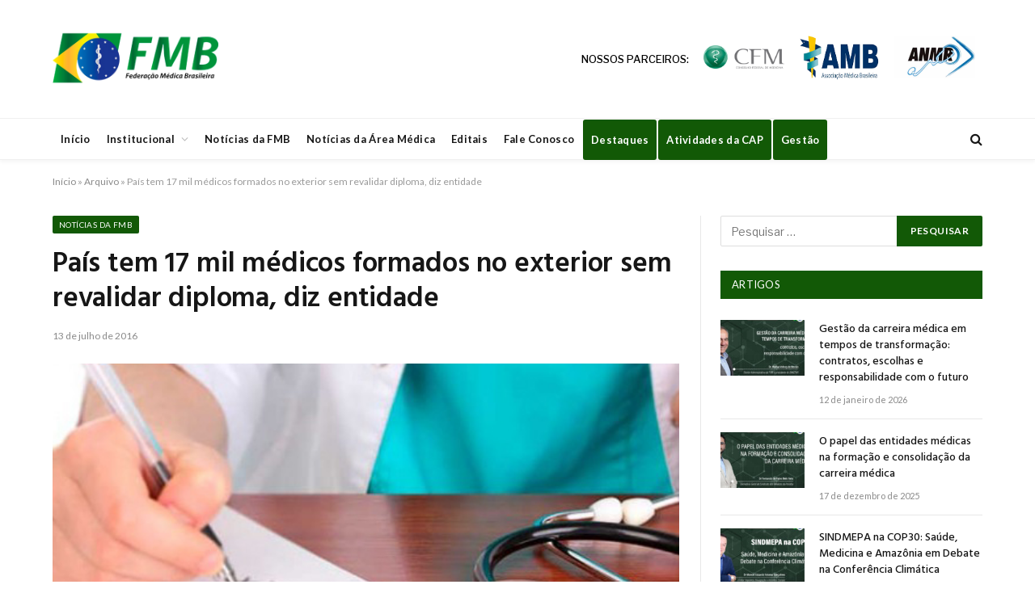

--- FILE ---
content_type: text/html; charset=UTF-8
request_url: https://portalfmb.org.br/2016/07/pais-tem-17-mil-medicos-formados-no-exterior-sem-revalidar-diploma-diz-entidade/
body_size: 78457
content:

<!DOCTYPE html>
<html lang="pt-BR" class="s-light site-s-light">

<head>

	<meta charset="UTF-8" />
	<meta name="viewport" content="width=device-width, initial-scale=1" />
	<meta name='robots' content='index, follow, max-image-preview:large, max-snippet:-1, max-video-preview:-1' />

	<!-- This site is optimized with the Yoast SEO plugin v26.7 - https://yoast.com/wordpress/plugins/seo/ -->
	<title>País tem 17 mil médicos formados no exterior sem revalidar diploma, diz entidade - Portal FMB</title><link rel="preload" as="image" imagesrcset="https://portalfmb.org.br/wp-content/uploads/2016/07/medico-revalida.jpg" imagesizes="(max-width: 755px) 100vw, 755px" /><link rel="preload" as="font" href="https://portalfmb.org.br/wp-content/themes/smart-mag/css/icons/fonts/ts-icons.woff2?v3.2" type="font/woff2" crossorigin="anonymous" />
	<link rel="canonical" href="https://portalfmb.org.br/2016/07/pais-tem-17-mil-medicos-formados-no-exterior-sem-revalidar-diploma-diz-entidade/" />
	<meta property="og:locale" content="pt_BR" />
	<meta property="og:type" content="article" />
	<meta property="og:title" content="País tem 17 mil médicos formados no exterior sem revalidar diploma, diz entidade - Portal FMB" />
	<meta property="og:description" content="O Brasil tem aproximadamente 17 mil médicos brasileiros formados no exterior que não podem exercer a medicina por não terem os diplomas reconhecidos, de acordo com estimativa da Sociedade Brasileira de Direito Médico e Bioética (Anadem). O número foi divulgado na terça-feira, 12 de julho, em audiência pública sobre a atual demanda por Revalidação de Diplomas" />
	<meta property="og:url" content="https://portalfmb.org.br/2016/07/pais-tem-17-mil-medicos-formados-no-exterior-sem-revalidar-diploma-diz-entidade/" />
	<meta property="og:site_name" content="Portal FMB" />
	<meta property="article:published_time" content="2016-07-13T18:00:13+00:00" />
	<meta property="og:image" content="https://portalfmb.org.br/wp-content/uploads/2016/07/medico-revalida.jpg" />
	<meta property="og:image:width" content="538" />
	<meta property="og:image:height" content="330" />
	<meta property="og:image:type" content="image/jpeg" />
	<meta name="author" content="imprensa" />
	<meta name="twitter:card" content="summary_large_image" />
	<meta name="twitter:label1" content="Escrito por" />
	<meta name="twitter:data1" content="imprensa" />
	<meta name="twitter:label2" content="Est. tempo de leitura" />
	<meta name="twitter:data2" content="3 minutos" />
	<script type="application/ld+json" class="yoast-schema-graph">{"@context":"https://schema.org","@graph":[{"@type":"Article","@id":"https://portalfmb.org.br/2016/07/pais-tem-17-mil-medicos-formados-no-exterior-sem-revalidar-diploma-diz-entidade/#article","isPartOf":{"@id":"https://portalfmb.org.br/2016/07/pais-tem-17-mil-medicos-formados-no-exterior-sem-revalidar-diploma-diz-entidade/"},"author":{"name":"imprensa","@id":"https://portalfmb.org.br/#/schema/person/c468ac3c1ca8f7a719d0375a372d44d2"},"headline":"País tem 17 mil médicos formados no exterior sem revalidar diploma, diz entidade","datePublished":"2016-07-13T18:00:13+00:00","mainEntityOfPage":{"@id":"https://portalfmb.org.br/2016/07/pais-tem-17-mil-medicos-formados-no-exterior-sem-revalidar-diploma-diz-entidade/"},"wordCount":516,"commentCount":0,"publisher":{"@id":"https://portalfmb.org.br/#organization"},"image":{"@id":"https://portalfmb.org.br/2016/07/pais-tem-17-mil-medicos-formados-no-exterior-sem-revalidar-diploma-diz-entidade/#primaryimage"},"thumbnailUrl":"https://portalfmb.org.br/wp-content/uploads/2016/07/medico-revalida.jpg","keywords":["revalida"],"articleSection":["Notícias da FMB"],"inLanguage":"pt-BR","potentialAction":[{"@type":"CommentAction","name":"Comment","target":["https://portalfmb.org.br/2016/07/pais-tem-17-mil-medicos-formados-no-exterior-sem-revalidar-diploma-diz-entidade/#respond"]}]},{"@type":"WebPage","@id":"https://portalfmb.org.br/2016/07/pais-tem-17-mil-medicos-formados-no-exterior-sem-revalidar-diploma-diz-entidade/","url":"https://portalfmb.org.br/2016/07/pais-tem-17-mil-medicos-formados-no-exterior-sem-revalidar-diploma-diz-entidade/","name":"País tem 17 mil médicos formados no exterior sem revalidar diploma, diz entidade - Portal FMB","isPartOf":{"@id":"https://portalfmb.org.br/#website"},"primaryImageOfPage":{"@id":"https://portalfmb.org.br/2016/07/pais-tem-17-mil-medicos-formados-no-exterior-sem-revalidar-diploma-diz-entidade/#primaryimage"},"image":{"@id":"https://portalfmb.org.br/2016/07/pais-tem-17-mil-medicos-formados-no-exterior-sem-revalidar-diploma-diz-entidade/#primaryimage"},"thumbnailUrl":"https://portalfmb.org.br/wp-content/uploads/2016/07/medico-revalida.jpg","datePublished":"2016-07-13T18:00:13+00:00","breadcrumb":{"@id":"https://portalfmb.org.br/2016/07/pais-tem-17-mil-medicos-formados-no-exterior-sem-revalidar-diploma-diz-entidade/#breadcrumb"},"inLanguage":"pt-BR","potentialAction":[{"@type":"ReadAction","target":["https://portalfmb.org.br/2016/07/pais-tem-17-mil-medicos-formados-no-exterior-sem-revalidar-diploma-diz-entidade/"]}]},{"@type":"ImageObject","inLanguage":"pt-BR","@id":"https://portalfmb.org.br/2016/07/pais-tem-17-mil-medicos-formados-no-exterior-sem-revalidar-diploma-diz-entidade/#primaryimage","url":"https://portalfmb.org.br/wp-content/uploads/2016/07/medico-revalida.jpg","contentUrl":"https://portalfmb.org.br/wp-content/uploads/2016/07/medico-revalida.jpg","width":538,"height":330},{"@type":"BreadcrumbList","@id":"https://portalfmb.org.br/2016/07/pais-tem-17-mil-medicos-formados-no-exterior-sem-revalidar-diploma-diz-entidade/#breadcrumb","itemListElement":[{"@type":"ListItem","position":1,"name":"Início","item":"https://portalfmb.org.br/"},{"@type":"ListItem","position":2,"name":"Arquivo","item":"https://portalfmb.org.br/arquivo/"},{"@type":"ListItem","position":3,"name":"País tem 17 mil médicos formados no exterior sem revalidar diploma, diz entidade"}]},{"@type":"WebSite","@id":"https://portalfmb.org.br/#website","url":"https://portalfmb.org.br/","name":"Portal FMB","description":"Federação Médica Brasileira","publisher":{"@id":"https://portalfmb.org.br/#organization"},"potentialAction":[{"@type":"SearchAction","target":{"@type":"EntryPoint","urlTemplate":"https://portalfmb.org.br/?s={search_term_string}"},"query-input":{"@type":"PropertyValueSpecification","valueRequired":true,"valueName":"search_term_string"}}],"inLanguage":"pt-BR"},{"@type":"Organization","@id":"https://portalfmb.org.br/#organization","name":"Federação Médica Brasileira","url":"https://portalfmb.org.br/","logo":{"@type":"ImageObject","inLanguage":"pt-BR","@id":"https://portalfmb.org.br/#/schema/logo/image/","url":"https://portalfmb.org.br/wp-content/uploads/2018/10/logo-fmb.png","contentUrl":"https://portalfmb.org.br/wp-content/uploads/2018/10/logo-fmb.png","width":880,"height":470,"caption":"Federação Médica Brasileira"},"image":{"@id":"https://portalfmb.org.br/#/schema/logo/image/"}},{"@type":"Person","@id":"https://portalfmb.org.br/#/schema/person/c468ac3c1ca8f7a719d0375a372d44d2","name":"imprensa","image":{"@type":"ImageObject","inLanguage":"pt-BR","@id":"https://portalfmb.org.br/#/schema/person/image/","url":"https://secure.gravatar.com/avatar/1326d9a1af5d43348f814182bb5794944f771996aa95025bc7a11b43ea7f6676?s=96&d=mm&r=g","contentUrl":"https://secure.gravatar.com/avatar/1326d9a1af5d43348f814182bb5794944f771996aa95025bc7a11b43ea7f6676?s=96&d=mm&r=g","caption":"imprensa"},"url":"https://portalfmb.org.br/author/imprensa/"}]}</script>
	<!-- / Yoast SEO plugin. -->


<link rel='dns-prefetch' href='//widgetlogic.org' />
<link rel='dns-prefetch' href='//stats.wp.com' />
<link rel='dns-prefetch' href='//fonts.googleapis.com' />
<link rel="alternate" type="application/rss+xml" title="Feed para Portal FMB &raquo;" href="https://portalfmb.org.br/feed/" />
<link rel="alternate" type="application/rss+xml" title="Feed de comentários para Portal FMB &raquo;" href="https://portalfmb.org.br/comments/feed/" />
<script type="text/javascript" id="wpp-js" src="https://portalfmb.org.br/wp-content/plugins/wordpress-popular-posts/assets/js/wpp.min.js?ver=7.3.6" data-sampling="0" data-sampling-rate="100" data-api-url="https://portalfmb.org.br/wp-json/wordpress-popular-posts" data-post-id="5856" data-token="0a3a89196c" data-lang="0" data-debug="0"></script>
<link rel="alternate" type="application/rss+xml" title="Feed de comentários para Portal FMB &raquo; País tem 17 mil médicos formados no exterior sem revalidar diploma, diz entidade" href="https://portalfmb.org.br/2016/07/pais-tem-17-mil-medicos-formados-no-exterior-sem-revalidar-diploma-diz-entidade/feed/" />
<link rel="alternate" title="oEmbed (JSON)" type="application/json+oembed" href="https://portalfmb.org.br/wp-json/oembed/1.0/embed?url=https%3A%2F%2Fportalfmb.org.br%2F2016%2F07%2Fpais-tem-17-mil-medicos-formados-no-exterior-sem-revalidar-diploma-diz-entidade%2F" />
<link rel="alternate" title="oEmbed (XML)" type="text/xml+oembed" href="https://portalfmb.org.br/wp-json/oembed/1.0/embed?url=https%3A%2F%2Fportalfmb.org.br%2F2016%2F07%2Fpais-tem-17-mil-medicos-formados-no-exterior-sem-revalidar-diploma-diz-entidade%2F&#038;format=xml" />
<style id='wp-img-auto-sizes-contain-inline-css' type='text/css'>
img:is([sizes=auto i],[sizes^="auto," i]){contain-intrinsic-size:3000px 1500px}
/*# sourceURL=wp-img-auto-sizes-contain-inline-css */
</style>
<style id='wp-emoji-styles-inline-css' type='text/css'>

	img.wp-smiley, img.emoji {
		display: inline !important;
		border: none !important;
		box-shadow: none !important;
		height: 1em !important;
		width: 1em !important;
		margin: 0 0.07em !important;
		vertical-align: -0.1em !important;
		background: none !important;
		padding: 0 !important;
	}
/*# sourceURL=wp-emoji-styles-inline-css */
</style>
<link rel='stylesheet' id='wp-block-library-css' href='https://portalfmb.org.br/wp-includes/css/dist/block-library/style.min.css?ver=17df29e2e26dce3abf38f1609d12e31c' type='text/css' media='all' />
<style id='classic-theme-styles-inline-css' type='text/css'>
/*! This file is auto-generated */
.wp-block-button__link{color:#fff;background-color:#32373c;border-radius:9999px;box-shadow:none;text-decoration:none;padding:calc(.667em + 2px) calc(1.333em + 2px);font-size:1.125em}.wp-block-file__button{background:#32373c;color:#fff;text-decoration:none}
/*# sourceURL=/wp-includes/css/classic-themes.min.css */
</style>
<style id='pdfemb-pdf-embedder-viewer-style-inline-css' type='text/css'>
.wp-block-pdfemb-pdf-embedder-viewer{max-width:none}

/*# sourceURL=https://portalfmb.org.br/wp-content/plugins/pdf-embedder/block/build/style-index.css */
</style>
<link rel='stylesheet' id='mediaelement-css' href='https://portalfmb.org.br/wp-includes/js/mediaelement/mediaelementplayer-legacy.min.css?ver=4.2.17' type='text/css' media='all' />
<link rel='stylesheet' id='wp-mediaelement-css' href='https://portalfmb.org.br/wp-includes/js/mediaelement/wp-mediaelement.min.css?ver=17df29e2e26dce3abf38f1609d12e31c' type='text/css' media='all' />
<style id='jetpack-sharing-buttons-style-inline-css' type='text/css'>
.jetpack-sharing-buttons__services-list{display:flex;flex-direction:row;flex-wrap:wrap;gap:0;list-style-type:none;margin:5px;padding:0}.jetpack-sharing-buttons__services-list.has-small-icon-size{font-size:12px}.jetpack-sharing-buttons__services-list.has-normal-icon-size{font-size:16px}.jetpack-sharing-buttons__services-list.has-large-icon-size{font-size:24px}.jetpack-sharing-buttons__services-list.has-huge-icon-size{font-size:36px}@media print{.jetpack-sharing-buttons__services-list{display:none!important}}.editor-styles-wrapper .wp-block-jetpack-sharing-buttons{gap:0;padding-inline-start:0}ul.jetpack-sharing-buttons__services-list.has-background{padding:1.25em 2.375em}
/*# sourceURL=https://portalfmb.org.br/wp-content/plugins/jetpack/_inc/blocks/sharing-buttons/view.css */
</style>
<link rel='stylesheet' id='block-widget-css' href='https://portalfmb.org.br/wp-content/plugins/widget-logic/block_widget/css/widget.css?ver=1768243244' type='text/css' media='all' />
<style id='global-styles-inline-css' type='text/css'>
:root{--wp--preset--aspect-ratio--square: 1;--wp--preset--aspect-ratio--4-3: 4/3;--wp--preset--aspect-ratio--3-4: 3/4;--wp--preset--aspect-ratio--3-2: 3/2;--wp--preset--aspect-ratio--2-3: 2/3;--wp--preset--aspect-ratio--16-9: 16/9;--wp--preset--aspect-ratio--9-16: 9/16;--wp--preset--color--black: #000000;--wp--preset--color--cyan-bluish-gray: #abb8c3;--wp--preset--color--white: #ffffff;--wp--preset--color--pale-pink: #f78da7;--wp--preset--color--vivid-red: #cf2e2e;--wp--preset--color--luminous-vivid-orange: #ff6900;--wp--preset--color--luminous-vivid-amber: #fcb900;--wp--preset--color--light-green-cyan: #7bdcb5;--wp--preset--color--vivid-green-cyan: #00d084;--wp--preset--color--pale-cyan-blue: #8ed1fc;--wp--preset--color--vivid-cyan-blue: #0693e3;--wp--preset--color--vivid-purple: #9b51e0;--wp--preset--gradient--vivid-cyan-blue-to-vivid-purple: linear-gradient(135deg,rgb(6,147,227) 0%,rgb(155,81,224) 100%);--wp--preset--gradient--light-green-cyan-to-vivid-green-cyan: linear-gradient(135deg,rgb(122,220,180) 0%,rgb(0,208,130) 100%);--wp--preset--gradient--luminous-vivid-amber-to-luminous-vivid-orange: linear-gradient(135deg,rgb(252,185,0) 0%,rgb(255,105,0) 100%);--wp--preset--gradient--luminous-vivid-orange-to-vivid-red: linear-gradient(135deg,rgb(255,105,0) 0%,rgb(207,46,46) 100%);--wp--preset--gradient--very-light-gray-to-cyan-bluish-gray: linear-gradient(135deg,rgb(238,238,238) 0%,rgb(169,184,195) 100%);--wp--preset--gradient--cool-to-warm-spectrum: linear-gradient(135deg,rgb(74,234,220) 0%,rgb(151,120,209) 20%,rgb(207,42,186) 40%,rgb(238,44,130) 60%,rgb(251,105,98) 80%,rgb(254,248,76) 100%);--wp--preset--gradient--blush-light-purple: linear-gradient(135deg,rgb(255,206,236) 0%,rgb(152,150,240) 100%);--wp--preset--gradient--blush-bordeaux: linear-gradient(135deg,rgb(254,205,165) 0%,rgb(254,45,45) 50%,rgb(107,0,62) 100%);--wp--preset--gradient--luminous-dusk: linear-gradient(135deg,rgb(255,203,112) 0%,rgb(199,81,192) 50%,rgb(65,88,208) 100%);--wp--preset--gradient--pale-ocean: linear-gradient(135deg,rgb(255,245,203) 0%,rgb(182,227,212) 50%,rgb(51,167,181) 100%);--wp--preset--gradient--electric-grass: linear-gradient(135deg,rgb(202,248,128) 0%,rgb(113,206,126) 100%);--wp--preset--gradient--midnight: linear-gradient(135deg,rgb(2,3,129) 0%,rgb(40,116,252) 100%);--wp--preset--font-size--small: 13px;--wp--preset--font-size--medium: 20px;--wp--preset--font-size--large: 36px;--wp--preset--font-size--x-large: 42px;--wp--preset--spacing--20: 0.44rem;--wp--preset--spacing--30: 0.67rem;--wp--preset--spacing--40: 1rem;--wp--preset--spacing--50: 1.5rem;--wp--preset--spacing--60: 2.25rem;--wp--preset--spacing--70: 3.38rem;--wp--preset--spacing--80: 5.06rem;--wp--preset--shadow--natural: 6px 6px 9px rgba(0, 0, 0, 0.2);--wp--preset--shadow--deep: 12px 12px 50px rgba(0, 0, 0, 0.4);--wp--preset--shadow--sharp: 6px 6px 0px rgba(0, 0, 0, 0.2);--wp--preset--shadow--outlined: 6px 6px 0px -3px rgb(255, 255, 255), 6px 6px rgb(0, 0, 0);--wp--preset--shadow--crisp: 6px 6px 0px rgb(0, 0, 0);}:where(.is-layout-flex){gap: 0.5em;}:where(.is-layout-grid){gap: 0.5em;}body .is-layout-flex{display: flex;}.is-layout-flex{flex-wrap: wrap;align-items: center;}.is-layout-flex > :is(*, div){margin: 0;}body .is-layout-grid{display: grid;}.is-layout-grid > :is(*, div){margin: 0;}:where(.wp-block-columns.is-layout-flex){gap: 2em;}:where(.wp-block-columns.is-layout-grid){gap: 2em;}:where(.wp-block-post-template.is-layout-flex){gap: 1.25em;}:where(.wp-block-post-template.is-layout-grid){gap: 1.25em;}.has-black-color{color: var(--wp--preset--color--black) !important;}.has-cyan-bluish-gray-color{color: var(--wp--preset--color--cyan-bluish-gray) !important;}.has-white-color{color: var(--wp--preset--color--white) !important;}.has-pale-pink-color{color: var(--wp--preset--color--pale-pink) !important;}.has-vivid-red-color{color: var(--wp--preset--color--vivid-red) !important;}.has-luminous-vivid-orange-color{color: var(--wp--preset--color--luminous-vivid-orange) !important;}.has-luminous-vivid-amber-color{color: var(--wp--preset--color--luminous-vivid-amber) !important;}.has-light-green-cyan-color{color: var(--wp--preset--color--light-green-cyan) !important;}.has-vivid-green-cyan-color{color: var(--wp--preset--color--vivid-green-cyan) !important;}.has-pale-cyan-blue-color{color: var(--wp--preset--color--pale-cyan-blue) !important;}.has-vivid-cyan-blue-color{color: var(--wp--preset--color--vivid-cyan-blue) !important;}.has-vivid-purple-color{color: var(--wp--preset--color--vivid-purple) !important;}.has-black-background-color{background-color: var(--wp--preset--color--black) !important;}.has-cyan-bluish-gray-background-color{background-color: var(--wp--preset--color--cyan-bluish-gray) !important;}.has-white-background-color{background-color: var(--wp--preset--color--white) !important;}.has-pale-pink-background-color{background-color: var(--wp--preset--color--pale-pink) !important;}.has-vivid-red-background-color{background-color: var(--wp--preset--color--vivid-red) !important;}.has-luminous-vivid-orange-background-color{background-color: var(--wp--preset--color--luminous-vivid-orange) !important;}.has-luminous-vivid-amber-background-color{background-color: var(--wp--preset--color--luminous-vivid-amber) !important;}.has-light-green-cyan-background-color{background-color: var(--wp--preset--color--light-green-cyan) !important;}.has-vivid-green-cyan-background-color{background-color: var(--wp--preset--color--vivid-green-cyan) !important;}.has-pale-cyan-blue-background-color{background-color: var(--wp--preset--color--pale-cyan-blue) !important;}.has-vivid-cyan-blue-background-color{background-color: var(--wp--preset--color--vivid-cyan-blue) !important;}.has-vivid-purple-background-color{background-color: var(--wp--preset--color--vivid-purple) !important;}.has-black-border-color{border-color: var(--wp--preset--color--black) !important;}.has-cyan-bluish-gray-border-color{border-color: var(--wp--preset--color--cyan-bluish-gray) !important;}.has-white-border-color{border-color: var(--wp--preset--color--white) !important;}.has-pale-pink-border-color{border-color: var(--wp--preset--color--pale-pink) !important;}.has-vivid-red-border-color{border-color: var(--wp--preset--color--vivid-red) !important;}.has-luminous-vivid-orange-border-color{border-color: var(--wp--preset--color--luminous-vivid-orange) !important;}.has-luminous-vivid-amber-border-color{border-color: var(--wp--preset--color--luminous-vivid-amber) !important;}.has-light-green-cyan-border-color{border-color: var(--wp--preset--color--light-green-cyan) !important;}.has-vivid-green-cyan-border-color{border-color: var(--wp--preset--color--vivid-green-cyan) !important;}.has-pale-cyan-blue-border-color{border-color: var(--wp--preset--color--pale-cyan-blue) !important;}.has-vivid-cyan-blue-border-color{border-color: var(--wp--preset--color--vivid-cyan-blue) !important;}.has-vivid-purple-border-color{border-color: var(--wp--preset--color--vivid-purple) !important;}.has-vivid-cyan-blue-to-vivid-purple-gradient-background{background: var(--wp--preset--gradient--vivid-cyan-blue-to-vivid-purple) !important;}.has-light-green-cyan-to-vivid-green-cyan-gradient-background{background: var(--wp--preset--gradient--light-green-cyan-to-vivid-green-cyan) !important;}.has-luminous-vivid-amber-to-luminous-vivid-orange-gradient-background{background: var(--wp--preset--gradient--luminous-vivid-amber-to-luminous-vivid-orange) !important;}.has-luminous-vivid-orange-to-vivid-red-gradient-background{background: var(--wp--preset--gradient--luminous-vivid-orange-to-vivid-red) !important;}.has-very-light-gray-to-cyan-bluish-gray-gradient-background{background: var(--wp--preset--gradient--very-light-gray-to-cyan-bluish-gray) !important;}.has-cool-to-warm-spectrum-gradient-background{background: var(--wp--preset--gradient--cool-to-warm-spectrum) !important;}.has-blush-light-purple-gradient-background{background: var(--wp--preset--gradient--blush-light-purple) !important;}.has-blush-bordeaux-gradient-background{background: var(--wp--preset--gradient--blush-bordeaux) !important;}.has-luminous-dusk-gradient-background{background: var(--wp--preset--gradient--luminous-dusk) !important;}.has-pale-ocean-gradient-background{background: var(--wp--preset--gradient--pale-ocean) !important;}.has-electric-grass-gradient-background{background: var(--wp--preset--gradient--electric-grass) !important;}.has-midnight-gradient-background{background: var(--wp--preset--gradient--midnight) !important;}.has-small-font-size{font-size: var(--wp--preset--font-size--small) !important;}.has-medium-font-size{font-size: var(--wp--preset--font-size--medium) !important;}.has-large-font-size{font-size: var(--wp--preset--font-size--large) !important;}.has-x-large-font-size{font-size: var(--wp--preset--font-size--x-large) !important;}
:where(.wp-block-post-template.is-layout-flex){gap: 1.25em;}:where(.wp-block-post-template.is-layout-grid){gap: 1.25em;}
:where(.wp-block-term-template.is-layout-flex){gap: 1.25em;}:where(.wp-block-term-template.is-layout-grid){gap: 1.25em;}
:where(.wp-block-columns.is-layout-flex){gap: 2em;}:where(.wp-block-columns.is-layout-grid){gap: 2em;}
:root :where(.wp-block-pullquote){font-size: 1.5em;line-height: 1.6;}
/*# sourceURL=global-styles-inline-css */
</style>
<link rel='stylesheet' id='contact-form-7-css' href='https://portalfmb.org.br/wp-content/plugins/contact-form-7/includes/css/styles.css?ver=6.1.4' type='text/css' media='all' />
<link rel='stylesheet' id='wordpress-popular-posts-css-css' href='https://portalfmb.org.br/wp-content/plugins/wordpress-popular-posts/assets/css/wpp.css?ver=7.3.6' type='text/css' media='all' />
<link rel='stylesheet' id='smartmag-core-css' href='https://portalfmb.org.br/wp-content/themes/smart-mag/style.css?ver=10.3.0' type='text/css' media='all' />
<link rel='stylesheet' id='smartmag-fonts-css' href='https://fonts.googleapis.com/css?family=Libre+Franklin%3A400%2C400i%2C500%2C600%7CLato%3A400%2C700%2C900%7CHind%3A400%2C500%2C600&#038;display=swap' type='text/css' media='all' />
<link rel='stylesheet' id='smartmag-magnific-popup-css' href='https://portalfmb.org.br/wp-content/themes/smart-mag/css/lightbox.css?ver=10.3.0' type='text/css' media='all' />
<link rel='stylesheet' id='font-awesome4-css' href='https://portalfmb.org.br/wp-content/themes/smart-mag/css/fontawesome/css/font-awesome.min.css?ver=10.3.0' type='text/css' media='all' />
<link rel='stylesheet' id='smartmag-icons-css' href='https://portalfmb.org.br/wp-content/themes/smart-mag/css/icons/icons.css?ver=10.3.0' type='text/css' media='all' />
<link rel='stylesheet' id='smartmag-skin-css' href='https://portalfmb.org.br/wp-content/themes/smart-mag/css/skin-trendy.css?ver=10.3.0' type='text/css' media='all' />
<style id='smartmag-skin-inline-css' type='text/css'>
:root { --c-main: #125906;
--c-main-rgb: 18,89,6;
--main-width: 1150px; }
.smart-head-main { --c-shadow: rgba(10,10,10,0.04); }
.smart-head-main .smart-head-top { --head-h: 38px; }
.smart-head-main .smart-head-mid { --head-h: 146px; }
.s-dark .smart-head-main .smart-head-mid,
.smart-head-main .s-dark.smart-head-mid { background-color: #181818; }
.smart-head-main .smart-head-bot { --head-h: 52px; }
.navigation-main .menu > li > a { letter-spacing: 0.02em; }
.navigation-main { --nav-items-space: 16px; }
.smart-head-mobile .smart-head-mid { border-top-width: 3px; }
.mobile-menu { font-size: 15px; }
.smart-head-main .offcanvas-toggle { transform: scale(0.65); }
.main-footer .upper-footer { background-color: #125906; }
.s-dark .upper-footer { background-color: #125906; }
.main-footer .upper-footer { color: #f3f3f3; --c-links: #ffffff; }
.main-footer .lower-footer { background-color: #125906; }
.lower-footer { color: #ffffff; }
.main-footer .lower-footer { --c-links: #ffffff; --c-foot-menu: #ffffff; }
.block-head-a1 { background-color: #125906; background-color: #125906; }
.block-head-a2 { background-color: #125906; background-color: #125906; }
.s-dark .block-head-d { --c-border: #125906; }
.block-head-d { background-color: #125906; background-color: #125906; }
.block-head-e1 { background-color: #125906; background-color: #125906; }
.block-head-e2 { background-color: #125906; background-color: #125906; }
.block-head-e3 { background-color: #125906; background-color: #125906; }
.block-head-f { background-color: #125906; background-color: #125906; }
.block-head-g { background-color: #125906; background-color: #125906; }
.loop-grid .ratio-is-custom { padding-bottom: calc(100% / 1.68); }
.loop-list .ratio-is-custom { padding-bottom: calc(100% / 1.575); }
.list-post { --list-p-media-width: 44%; --list-p-media-max-width: 85%; }
.list-post .media:not(i) { --list-p-media-max-width: 44%; }
.loop-small .media:not(i) { max-width: 104px; }
.single .featured .ratio-is-custom { padding-bottom: calc(100% / 2); }


/*# sourceURL=smartmag-skin-inline-css */
</style>
<script type="text/javascript" id="smartmag-lazy-inline-js-after">
/* <![CDATA[ */
/**
 * @copyright ThemeSphere
 * @preserve
 */
var BunyadLazy={};BunyadLazy.load=function(){function a(e,n){var t={};e.dataset.bgset&&e.dataset.sizes?(t.sizes=e.dataset.sizes,t.srcset=e.dataset.bgset):t.src=e.dataset.bgsrc,function(t){var a=t.dataset.ratio;if(0<a){const e=t.parentElement;if(e.classList.contains("media-ratio")){const n=e.style;n.getPropertyValue("--a-ratio")||(n.paddingBottom=100/a+"%")}}}(e);var a,o=document.createElement("img");for(a in o.onload=function(){var t="url('"+(o.currentSrc||o.src)+"')",a=e.style;a.backgroundImage!==t&&requestAnimationFrame(()=>{a.backgroundImage=t,n&&n()}),o.onload=null,o.onerror=null,o=null},o.onerror=o.onload,t)o.setAttribute(a,t[a]);o&&o.complete&&0<o.naturalWidth&&o.onload&&o.onload()}function e(t){t.dataset.loaded||a(t,()=>{document.dispatchEvent(new Event("lazyloaded")),t.dataset.loaded=1})}function n(t){"complete"===document.readyState?t():window.addEventListener("load",t)}return{initEarly:function(){var t,a=()=>{document.querySelectorAll(".img.bg-cover:not(.lazyload)").forEach(e)};"complete"!==document.readyState?(t=setInterval(a,150),n(()=>{a(),clearInterval(t)})):a()},callOnLoad:n,initBgImages:function(t){t&&n(()=>{document.querySelectorAll(".img.bg-cover").forEach(e)})},bgLoad:a}}(),BunyadLazy.load.initEarly();
//# sourceURL=smartmag-lazy-inline-js-after
/* ]]> */
</script>
<script type="text/javascript" src="https://portalfmb.org.br/wp-content/plugins/sphere-post-views/assets/js/post-views.js?ver=1.0.1" id="sphere-post-views-js"></script>
<script type="text/javascript" id="sphere-post-views-js-after">
/* <![CDATA[ */
var Sphere_PostViews = {"ajaxUrl":"https:\/\/portalfmb.org.br\/wp-admin\/admin-ajax.php?sphere_post_views=1","sampling":0,"samplingRate":10,"repeatCountDelay":0,"postID":5856,"token":"62998ef98c"}
//# sourceURL=sphere-post-views-js-after
/* ]]> */
</script>
<script type="text/javascript" src="https://portalfmb.org.br/wp-includes/js/jquery/jquery.min.js?ver=3.7.1" id="jquery-core-js"></script>
<script type="text/javascript" src="https://portalfmb.org.br/wp-includes/js/jquery/jquery-migrate.min.js?ver=3.4.1" id="jquery-migrate-js"></script>
<link rel="https://api.w.org/" href="https://portalfmb.org.br/wp-json/" /><link rel="alternate" title="JSON" type="application/json" href="https://portalfmb.org.br/wp-json/wp/v2/posts/5856" /><link rel="EditURI" type="application/rsd+xml" title="RSD" href="https://portalfmb.org.br/xmlrpc.php?rsd" />
	<style>img#wpstats{display:none}</style>
		            <style id="wpp-loading-animation-styles">@-webkit-keyframes bgslide{from{background-position-x:0}to{background-position-x:-200%}}@keyframes bgslide{from{background-position-x:0}to{background-position-x:-200%}}.wpp-widget-block-placeholder,.wpp-shortcode-placeholder{margin:0 auto;width:60px;height:3px;background:#dd3737;background:linear-gradient(90deg,#dd3737 0%,#571313 10%,#dd3737 100%);background-size:200% auto;border-radius:3px;-webkit-animation:bgslide 1s infinite linear;animation:bgslide 1s infinite linear}</style>
            
		<script>
		var BunyadSchemeKey = 'bunyad-scheme';
		(() => {
			const d = document.documentElement;
			const c = d.classList;
			var scheme = localStorage.getItem(BunyadSchemeKey);
			
			if (scheme) {
				d.dataset.origClass = c;
				scheme === 'dark' ? c.remove('s-light', 'site-s-light') : c.remove('s-dark', 'site-s-dark');
				c.add('site-s-' + scheme, 's-' + scheme);
			}
		})();
		</script>
		<meta name="generator" content="Elementor 3.34.1; features: e_font_icon_svg, additional_custom_breakpoints; settings: css_print_method-external, google_font-enabled, font_display-swap">
			<style>
				.e-con.e-parent:nth-of-type(n+4):not(.e-lazyloaded):not(.e-no-lazyload),
				.e-con.e-parent:nth-of-type(n+4):not(.e-lazyloaded):not(.e-no-lazyload) * {
					background-image: none !important;
				}
				@media screen and (max-height: 1024px) {
					.e-con.e-parent:nth-of-type(n+3):not(.e-lazyloaded):not(.e-no-lazyload),
					.e-con.e-parent:nth-of-type(n+3):not(.e-lazyloaded):not(.e-no-lazyload) * {
						background-image: none !important;
					}
				}
				@media screen and (max-height: 640px) {
					.e-con.e-parent:nth-of-type(n+2):not(.e-lazyloaded):not(.e-no-lazyload),
					.e-con.e-parent:nth-of-type(n+2):not(.e-lazyloaded):not(.e-no-lazyload) * {
						background-image: none !important;
					}
				}
			</style>
					<style type="text/css" id="wp-custom-css">
			#btn-2015-2018, #btn-2018-2021, #btn-2021-2024{
	cursor: not-allowed;
}
#menu-menu-rodape a:hover{
	color: grey;
}
table.parceriaTable tr td {
	color: #000;
	font-weight: 500;
	text-transform: uppercase;
	border: none;
	 text-align: center;
    vertical-align: middle;
}

table.parceriaTable tr td a, a.logoConfemel, a.logoCnpl, .redesSociais a {
	-o-transition: .5s;
  -ms-transition: .5s;
  -moz-transition: .5s;
  -webkit-transition: .5s;
   transition: .5s;
}

table.parceriaTable tr td a:hover, a.logoConfemel:hover, a.logoCnpl:hover, .redesSociais a:hover {
    opacity: 0.6;
}

.block-head-d {
	border-bottom: none;
}

.block-head-g .heading{
	font-weight: 400;
}

.navigation-main .menu > li > a {
	font-size: 13px;
	padding: 10px;
}

.menuTransparencia {
	background-color: #125906 !important;
	margin: 1px !important;
  border-radius: 3px;
  height: 30px;
	color: #fff!important;
  transition: 0.2s;
}

.menuTransparencia:hover {
	background-color: #00953B !important;
}

.menuTransparencia,
.menuTransparencia:hover,
.navigation .menu > li.menuTransparencia:hover > a,
.navigation .menu > .menuTransparencia.current-menu-item > a {
	color: #ffffff;
}

#search-2, #smartmag-block-posts-small-2{
	margin-bottom: 30px;
}		</style>
		

</head>

<body data-rsssl=1 class="wp-singular post-template-default single single-post postid-5856 single-format-standard wp-theme-smart-mag right-sidebar post-layout-modern post-cat-4 has-lb has-lb-sm ts-img-hov-fade has-sb-sep layout-normal elementor-default elementor-kit-36247">



<div class="main-wrap">

	
<div class="off-canvas-backdrop"></div>
<div class="mobile-menu-container off-canvas" id="off-canvas">

	<div class="off-canvas-head">
		<a href="#" class="close">
			<span class="visuallyhidden">Close Menu</span>
			<i class="tsi tsi-times"></i>
		</a>

		<div class="ts-logo">
					</div>
	</div>

	<div class="off-canvas-content">

		
			<ul id="menu-principal" class="mobile-menu"><li id="menu-item-36289" class="menu-item menu-item-type-post_type menu-item-object-page menu-item-home menu-item-36289"><a href="https://portalfmb.org.br/">Início</a></li>
<li id="menu-item-30346" class="menu-item menu-item-type-post_type menu-item-object-page menu-item-has-children menu-item-30346"><a href="https://portalfmb.org.br/institucional/">Institucional</a>
<ul class="sub-menu">
	<li id="menu-item-30358" class="menu-item menu-item-type-post_type menu-item-object-page menu-item-30358"><a href="https://portalfmb.org.br/institucional/principios-politicos/">Princípios Políticos</a></li>
	<li id="menu-item-30348" class="menu-item menu-item-type-post_type menu-item-object-page menu-item-30348"><a href="https://portalfmb.org.br/institucional/composicao/">Composição</a></li>
	<li id="menu-item-30357" class="menu-item menu-item-type-post_type menu-item-object-page menu-item-30357"><a href="https://portalfmb.org.br/institucional/historia/">História</a></li>
	<li id="menu-item-30359" class="menu-item menu-item-type-post_type menu-item-object-page menu-item-30359"><a href="https://portalfmb.org.br/institucional/sindicatos/">Sindicatos</a></li>
	<li id="menu-item-30355" class="menu-item menu-item-type-post_type menu-item-object-page menu-item-30355"><a href="https://portalfmb.org.br/institucional/estatuto-social-da-federacao-medica-brasileira/">Estatuto Social da Federação Médica Brasileira</a></li>
	<li id="menu-item-30349" class="menu-item menu-item-type-post_type menu-item-object-page menu-item-has-children menu-item-30349"><a href="https://portalfmb.org.br/institucional/diretoria/">Diretoria</a>
	<ul class="sub-menu">
		<li id="menu-item-35954" class="menu-item menu-item-type-post_type menu-item-object-page menu-item-35954"><a href="https://portalfmb.org.br/institucional/diretoria/gestao-2024-2027/">Gestão 2024-2027</a></li>
		<li id="menu-item-30352" class="menu-item menu-item-type-post_type menu-item-object-page menu-item-30352"><a href="https://portalfmb.org.br/institucional/diretoria/gestao-2021-2024/">Gestão 2021-2024</a></li>
		<li id="menu-item-30351" class="menu-item menu-item-type-post_type menu-item-object-page menu-item-30351"><a href="https://portalfmb.org.br/institucional/diretoria/gestao-2018-2021/">Gestão 2018-2021</a></li>
		<li id="menu-item-30350" class="menu-item menu-item-type-post_type menu-item-object-page menu-item-30350"><a href="https://portalfmb.org.br/institucional/diretoria/gestao-2015-2018/">Gestão 2015-2018</a></li>
	</ul>
</li>
	<li id="menu-item-30356" class="menu-item menu-item-type-post_type menu-item-object-page menu-item-30356"><a href="https://portalfmb.org.br/institucional/galeria-de-presidentes/">Galeria de Presidentes</a></li>
</ul>
</li>
<li id="menu-item-30360" class="menu-item menu-item-type-taxonomy menu-item-object-category current-post-ancestor current-menu-parent current-post-parent menu-item-30360"><a href="https://portalfmb.org.br/categoria/noticias-da-fmb/">Notícias da FMB</a></li>
<li id="menu-item-30361" class="menu-item menu-item-type-taxonomy menu-item-object-category menu-item-30361"><a href="https://portalfmb.org.br/categoria/area-medica/">Notícias da Área Médica</a></li>
<li id="menu-item-34721" class="menu-item menu-item-type-taxonomy menu-item-object-category menu-item-34721"><a href="https://portalfmb.org.br/categoria/editais/">Editais</a></li>
<li id="menu-item-30345" class="menu-item menu-item-type-post_type menu-item-object-page menu-item-30345"><a href="https://portalfmb.org.br/fale-conosco/">Fale Conosco</a></li>
<li id="menu-item-30362" class="menuTransparencia menu-item menu-item-type-custom menu-item-object-custom menu-item-30362"><a target="_blank" href="https://portalfmb.org.br/categoria/destaques/">Destaques</a></li>
<li id="menu-item-30363" class="menuTransparencia menu-item menu-item-type-custom menu-item-object-custom menu-item-30363"><a target="_blank" href="http://portal.cfm.org.br/index.php?option=com_content&#038;view=article&#038;id=26225">Atividades da CAP</a></li>
<li id="menu-item-36712" class="menuTransparencia menu-item menu-item-type-custom menu-item-object-custom menu-item-36712"><a href="https://portalfmb.org.br/manutencao/">Gestão</a></li>
</ul>
		
		
		
		<div class="spc-social-block spc-social spc-social-b smart-head-social">
		
			
				<a href="#" class="link service s-facebook" target="_blank" rel="nofollow noopener">
					<i class="icon tsi tsi-facebook"></i>					<span class="visuallyhidden">Facebook</span>
				</a>
									
			
				<a href="#" class="link service s-twitter" target="_blank" rel="nofollow noopener">
					<i class="icon tsi tsi-twitter"></i>					<span class="visuallyhidden">X (Twitter)</span>
				</a>
									
			
				<a href="#" class="link service s-instagram" target="_blank" rel="nofollow noopener">
					<i class="icon tsi tsi-instagram"></i>					<span class="visuallyhidden">Instagram</span>
				</a>
									
			
		</div>

		
	</div>

</div>
<div class="smart-head smart-head-a smart-head-main" id="smart-head" data-sticky="bot" data-sticky-type="smart" data-sticky-full>
	
	<div class="smart-head-row smart-head-mid is-light smart-head-row-full">

		<div class="inner wrap">

							
				<div class="items items-left ">
					<a href="https://portalfmb.org.br/" title="Portal FMB" rel="home" class="logo-link ts-logo logo-is-image">
		<span>
			
				
					<img src="https://portalfmb.org.br/wp-content/uploads/2023/03/fmb.png" class="logo-image" alt="Portal FMB" width="880" height="540"/>
									 
					</span>
	</a>				</div>

							
				<div class="items items-center empty">
								</div>

							
				<div class="items items-right ">
				
<div class="h-text h-text">
	<table class="parceriaTable">
<tbody>
<tr>
<td>Nossos parceiros:</td>
<td><a href="http://www.cfm.org.br/" target="_blank" rel="noopener"> <img src="https://portalfmb.org.br/wp-content/uploads/2023/03/logo-cfm.png" width="100"> </a></td>
<td><a href="http://amb.org.br/" target="_blank" rel="noopener"> <img src="https://portalfmb.org.br/wp-content/uploads/2015/11/logo-amb.png" width="100"> </a></td>
<td><a href="http://anmr.org.br/" target="_blank" rel="noopener"> <img src="https://portalfmb.org.br/wp-content/uploads/2023/03/anmr.jpg" width="100"> </a></td>
</tr>
</tbody>
</table></div>				</div>

						
		</div>
	</div>

	
	<div class="smart-head-row smart-head-bot is-light smart-head-row-full">

		<div class="inner wrap">

							
				<div class="items items-left ">
					<div class="nav-wrap">
		<nav class="navigation navigation-main nav-hov-a has-search">
			<ul id="menu-principal-1" class="menu"><li class="menu-item menu-item-type-post_type menu-item-object-page menu-item-home menu-item-36289"><a href="https://portalfmb.org.br/">Início</a></li>
<li class="menu-item menu-item-type-post_type menu-item-object-page menu-item-has-children menu-item-30346"><a href="https://portalfmb.org.br/institucional/">Institucional</a>
<ul class="sub-menu">
	<li class="menu-item menu-item-type-post_type menu-item-object-page menu-item-30358"><a href="https://portalfmb.org.br/institucional/principios-politicos/">Princípios Políticos</a></li>
	<li class="menu-item menu-item-type-post_type menu-item-object-page menu-item-30348"><a href="https://portalfmb.org.br/institucional/composicao/">Composição</a></li>
	<li class="menu-item menu-item-type-post_type menu-item-object-page menu-item-30357"><a href="https://portalfmb.org.br/institucional/historia/">História</a></li>
	<li class="menu-item menu-item-type-post_type menu-item-object-page menu-item-30359"><a href="https://portalfmb.org.br/institucional/sindicatos/">Sindicatos</a></li>
	<li class="menu-item menu-item-type-post_type menu-item-object-page menu-item-30355"><a href="https://portalfmb.org.br/institucional/estatuto-social-da-federacao-medica-brasileira/">Estatuto Social da Federação Médica Brasileira</a></li>
	<li class="menu-item menu-item-type-post_type menu-item-object-page menu-item-has-children menu-item-30349"><a href="https://portalfmb.org.br/institucional/diretoria/">Diretoria</a>
	<ul class="sub-menu">
		<li class="menu-item menu-item-type-post_type menu-item-object-page menu-item-35954"><a href="https://portalfmb.org.br/institucional/diretoria/gestao-2024-2027/">Gestão 2024-2027</a></li>
		<li class="menu-item menu-item-type-post_type menu-item-object-page menu-item-30352"><a href="https://portalfmb.org.br/institucional/diretoria/gestao-2021-2024/">Gestão 2021-2024</a></li>
		<li class="menu-item menu-item-type-post_type menu-item-object-page menu-item-30351"><a href="https://portalfmb.org.br/institucional/diretoria/gestao-2018-2021/">Gestão 2018-2021</a></li>
		<li class="menu-item menu-item-type-post_type menu-item-object-page menu-item-30350"><a href="https://portalfmb.org.br/institucional/diretoria/gestao-2015-2018/">Gestão 2015-2018</a></li>
	</ul>
</li>
	<li class="menu-item menu-item-type-post_type menu-item-object-page menu-item-30356"><a href="https://portalfmb.org.br/institucional/galeria-de-presidentes/">Galeria de Presidentes</a></li>
</ul>
</li>
<li class="menu-item menu-item-type-taxonomy menu-item-object-category current-post-ancestor current-menu-parent current-post-parent menu-cat-4 menu-item-30360"><a href="https://portalfmb.org.br/categoria/noticias-da-fmb/">Notícias da FMB</a></li>
<li class="menu-item menu-item-type-taxonomy menu-item-object-category menu-cat-44 menu-item-30361"><a href="https://portalfmb.org.br/categoria/area-medica/">Notícias da Área Médica</a></li>
<li class="menu-item menu-item-type-taxonomy menu-item-object-category menu-cat-1797 menu-item-34721"><a href="https://portalfmb.org.br/categoria/editais/">Editais</a></li>
<li class="menu-item menu-item-type-post_type menu-item-object-page menu-item-30345"><a href="https://portalfmb.org.br/fale-conosco/">Fale Conosco</a></li>
<li class="menuTransparencia menu-item menu-item-type-custom menu-item-object-custom menu-item-30362"><a target="_blank" href="https://portalfmb.org.br/categoria/destaques/">Destaques</a></li>
<li class="menuTransparencia menu-item menu-item-type-custom menu-item-object-custom menu-item-30363"><a target="_blank" href="http://portal.cfm.org.br/index.php?option=com_content&#038;view=article&#038;id=26225">Atividades da CAP</a></li>
<li class="menuTransparencia menu-item menu-item-type-custom menu-item-object-custom menu-item-36712"><a href="https://portalfmb.org.br/manutencao/">Gestão</a></li>
</ul>		</nav>
	</div>
				</div>

							
				<div class="items items-center empty">
								</div>

							
				<div class="items items-right ">
				

	<a href="#" class="search-icon has-icon-only is-icon" title="Search">
		<i class="tsi tsi-search"></i>
	</a>

				</div>

						
		</div>
	</div>

	</div>
<div class="smart-head smart-head-a smart-head-mobile" id="smart-head-mobile" data-sticky="mid" data-sticky-type="smart" data-sticky-full>
	
	<div class="smart-head-row smart-head-mid smart-head-row-3 is-light smart-head-row-full">

		<div class="inner wrap">

							
				<div class="items items-left ">
				
<button class="offcanvas-toggle has-icon" type="button" aria-label="Menu">
	<span class="hamburger-icon hamburger-icon-a">
		<span class="inner"></span>
	</span>
</button>				</div>

							
				<div class="items items-center ">
					<a href="https://portalfmb.org.br/" title="Portal FMB" rel="home" class="logo-link ts-logo logo-is-image">
		<span>
			
				
					<img src="https://portalfmb.org.br/wp-content/uploads/2023/03/fmb.png" class="logo-image" alt="Portal FMB" width="880" height="540"/>
									 
					</span>
	</a>				</div>

							
				<div class="items items-right ">
				

	<a href="#" class="search-icon has-icon-only is-icon" title="Search">
		<i class="tsi tsi-search"></i>
	</a>

				</div>

						
		</div>
	</div>

	</div>
<nav class="breadcrumbs is-full-width breadcrumbs-a" id="breadcrumb"><div class="inner ts-contain "><span><span><a href="https://portalfmb.org.br/">Início</a></span> » <span><a href="https://portalfmb.org.br/arquivo/">Arquivo</a></span> » <span class="breadcrumb_last" aria-current="page">País tem 17 mil médicos formados no exterior sem revalidar diploma, diz entidade</span></span></div></nav>
<div class="main ts-contain cf right-sidebar">
	
		

<div class="ts-row">
	<div class="col-8 main-content s-post-contain">

					<div class="the-post-header s-head-modern s-head-modern-a">
	<div class="post-meta post-meta-a post-meta-left post-meta-single has-below"><div class="post-meta-items meta-above"><span class="meta-item cat-labels">
						
						<a href="https://portalfmb.org.br/categoria/noticias-da-fmb/" class="category term-color-4" rel="category">Notícias da FMB</a>
					</span>
					</div><h1 class="is-title post-title">País tem 17 mil médicos formados no exterior sem revalidar diploma, diz entidade</h1><div class="post-meta-items meta-below"><span class="meta-item date"><time class="post-date" datetime="2016-07-13T15:00:13-03:00">13 de julho de 2016</time></span></div></div>	
	
</div>		
					<div class="single-featured">	
	<div class="featured">
				
			<a href="https://portalfmb.org.br/wp-content/uploads/2016/07/medico-revalida.jpg" class="image-link media-ratio ratio-is-custom" title="País tem 17 mil médicos formados no exterior sem revalidar diploma, diz entidade"><img width="755" height="378" src="https://portalfmb.org.br/wp-content/uploads/2016/07/medico-revalida.jpg" class="attachment-bunyad-main size-bunyad-main no-lazy skip-lazy wp-post-image" alt="" sizes="(max-width: 755px) 100vw, 755px" title="País tem 17 mil médicos formados no exterior sem revalidar diploma, diz entidade" decoding="async" /></a>		
						
			</div>

	</div>
		
		<div class="the-post s-post-modern">

			<article id="post-5856" class="post-5856 post type-post status-publish format-standard has-post-thumbnail category-noticias-da-fmb tag-revalida">
				
<div class="post-content-wrap">
	
	<div class="post-content cf entry-content content-normal">

		
				
		<p>O Brasil tem aproximadamente 17 mil médicos brasileiros formados no exterior que não podem exercer a medicina por não terem os diplomas reconhecidos, de acordo com estimativa da Sociedade Brasileira de Direito Médico e Bioética (Anadem). O número foi divulgado na terça-feira, 12 de julho, em audiência pública sobre a atual demanda por Revalidação de Diplomas de Medicina obtidos no exterior na Comissão de Educação na Câmara dos Deputados.</p>
<p>&#8220;Temos entre 15 mil e 20 mil desempregados ou trabalhando de enfermeiros, de auxiliares. São bacharéis em medicina, não são médicos&#8221;, diz o presidente da Anadem, Raul Canal. Canal criticou a dificuldade do Exame Nacional de Revalidação de Diplomas Médicos expedido por Instituição de Educação Superior Estrangeira (Revalida), uma das principais formas de revalidação do diploma no país. Além do Revalida, há outros processos em instituições federais de ensino superior. Segundo ele, no entanto, houve melhora nesse quesito.</p>
<p>&#8220;A prova era para especialistas, não era para egressos do curso, se pegasse um ginecologista de 20 anos de experiência e aplicasse questões de cardiologia do Revalida, ele ia errar tudo. Essas questões eles aplicavam para médicos recém-formados. Hoje mudou&#8221;, diz.</p>
<p><strong>Baixa aprovação</strong></p>
<p>Aplicado pelo Instituto Nacional de Estudos e Pesquisas Educacionais Anísio Teixeira (Inep), o Revalida tem, desde a criação, baixas taxas de aprovação. Em 2011, 12,13% dos participantes foram aprovados. Em 2012, a porcentagem caiu para 9,85% e, 2013, para 6,83%. Em 2014, os aprovados aumentaram para 32,62%.</p>
<p>Em 2015, o exame atingiu a maior taxa de aprovação, 42,15%, de acordo com dados do Ministério da Educação (MEC). Na divulgação dos resultados, o reitor da Universidade Federal do Ceará, Henry Campos, representante da subcomissão do Revalida, disse que não houve mudanças no exame. Os estudantes que estariam melhor preparados.</p>
<p>Representando o Conselho Federal de Medicina (CFM), Jeancarlo Fernandes Cavalcante, defendeu o Revalida. &#8220;É um exame feito pelo Inep, sem a influência de nenhuma entidade [médica], de maneira competente extremamente adequada&#8221;, disse.</p>
<p>Presente na reunião, o reitor da Universidad Técnica Privada Cosmos (Unitepc), na Bolívia, Hernán García Arce, comemorou o aumento na aprovação dos estudantes no exame e disse que a formação de médicos no país seguem critérios de qualidade locais e que os estudantes tem &#8220;plenas condições de serem aprovados no Revalida&#8221;. Ele pediu ainda que o governo brasileiro possa dar um retorno sobre os conteúdos cobrados e as maiores dificuldades dos estudantes, para que as instituições estrangeiras possam se adequar à formação exigida no Brasil.</p>
<p>A presidente do Inep, Maria Inês Fini, diz que o instituto faz o exame, com &#8220;extrema diligência&#8221;. Ela fez um convite aos reitores de universidades estrangeiras presentes na audiência para conhecerem melhor o Revalida e os fundamentos teóricos e curriculares nos quais a prova se baseia.</p>
<p>&nbsp;</p>
<p><em>Fonte: Agência Brasil</em></p>

				
		
		
		
	</div>
</div>
	
			</article>

			
	
	<div class="post-share-bot">
		<span class="info">Compartilhe.</span>
		
		<span class="share-links spc-social spc-social-colors spc-social-bg">

			
			
				<a href="https://www.facebook.com/sharer.php?u=https%3A%2F%2Fportalfmb.org.br%2F2016%2F07%2Fpais-tem-17-mil-medicos-formados-no-exterior-sem-revalidar-diploma-diz-entidade%2F" class="service s-facebook tsi tsi-facebook" 
					title="Share on Facebook" target="_blank" rel="nofollow noopener">
					<span class="visuallyhidden">Facebook</span>

									</a>
					
			
				<a href="https://twitter.com/intent/tweet?url=https%3A%2F%2Fportalfmb.org.br%2F2016%2F07%2Fpais-tem-17-mil-medicos-formados-no-exterior-sem-revalidar-diploma-diz-entidade%2F&#038;text=Pa%C3%ADs%20tem%2017%20mil%20m%C3%A9dicos%20formados%20no%20exterior%20sem%20revalidar%20diploma%2C%20diz%20entidade" class="service s-twitter tsi tsi-twitter" 
					title="Share on X (Twitter)" target="_blank" rel="nofollow noopener">
					<span class="visuallyhidden">Twitter</span>

									</a>
					
			
				<a href="https://www.linkedin.com/shareArticle?mini=true&#038;url=https%3A%2F%2Fportalfmb.org.br%2F2016%2F07%2Fpais-tem-17-mil-medicos-formados-no-exterior-sem-revalidar-diploma-diz-entidade%2F" class="service s-linkedin tsi tsi-linkedin" 
					title="Share on LinkedIn" target="_blank" rel="nofollow noopener">
					<span class="visuallyhidden">LinkedIn</span>

									</a>
					
			
				<a href="mailto:?subject=Pa%C3%ADs%20tem%2017%20mil%20m%C3%A9dicos%20formados%20no%20exterior%20sem%20revalidar%20diploma%2C%20diz%20entidade&#038;body=https%3A%2F%2Fportalfmb.org.br%2F2016%2F07%2Fpais-tem-17-mil-medicos-formados-no-exterior-sem-revalidar-diploma-diz-entidade%2F" class="service s-email tsi tsi-envelope-o" 
					title="Share via Email" target="_blank" rel="nofollow noopener">
					<span class="visuallyhidden">Email</span>

									</a>
					
			
				<a href="https://wa.me/?text=Pa%C3%ADs%20tem%2017%20mil%20m%C3%A9dicos%20formados%20no%20exterior%20sem%20revalidar%20diploma%2C%20diz%20entidade%20https%3A%2F%2Fportalfmb.org.br%2F2016%2F07%2Fpais-tem-17-mil-medicos-formados-no-exterior-sem-revalidar-diploma-diz-entidade%2F" class="service s-whatsapp tsi tsi-whatsapp" 
					title="Share on WhatsApp" target="_blank" rel="nofollow noopener">
					<span class="visuallyhidden">WhatsApp</span>

									</a>
					
			
				<a href="#" class="service s-link tsi tsi-link" 
					title="Copy Link" target="_blank" rel="nofollow noopener">
					<span class="visuallyhidden">Copy Link</span>

					<span data-message="Link copied successfully!"></span>				</a>
					
			
			
		</span>
	</div>
	


			
			<div class="comments">
				
	

			<div class="ts-comments-show">
			<a href="#" class="ts-button ts-button-b">
				Adicionar um comentário			</a>
		</div>
	

	<div id="comments">
		<div class="comments-area ts-comments-hidden">

		
	
		<div id="respond" class="comment-respond">
		<div id="reply-title" class="h-tag comment-reply-title"><span class="heading">Deixe um comentário</span> <small><a rel="nofollow" id="cancel-comment-reply-link" href="/2016/07/pais-tem-17-mil-medicos-formados-no-exterior-sem-revalidar-diploma-diz-entidade/#respond" style="display:none;">Cancel Reply</a></small></div><form action="https://portalfmb.org.br/wp-comments-post.php" method="post" id="commentform" class="comment-form">
			<p>
				<textarea name="comment" id="comment" cols="45" rows="8" aria-required="true" placeholder="Seu comentário"  maxlength="65525" required="required"></textarea>
			</p><p class="form-field comment-form-author"><input id="author" name="author" type="text" placeholder="Name *" value="" size="30" maxlength="245" required='required' /></p>
<p class="form-field comment-form-email"><input id="email" name="email" type="email" placeholder="Email *" value="" size="30" maxlength="100" required='required' /></p>
<p class="form-field comment-form-url"><input id="url" name="url" type="text" inputmode="url" placeholder="Website" value="" size="30" maxlength="200" /></p>

		<p class="comment-form-cookies-consent">
			<input id="wp-comment-cookies-consent" name="wp-comment-cookies-consent" type="checkbox" value="yes" />
			<label for="wp-comment-cookies-consent">Save my name, email, and website in this browser for the next time I comment.
			</label>
		</p>
<p class="form-submit"><input name="submit" type="submit" id="comment-submit" class="submit" value="Publicar comentário" /> <input type='hidden' name='comment_post_ID' value='5856' id='comment_post_ID' />
<input type='hidden' name='comment_parent' id='comment_parent' value='0' />
</p><p style="display: none;"><input type="hidden" id="akismet_comment_nonce" name="akismet_comment_nonce" value="5c1686d2e5" /></p><p style="display: none !important;" class="akismet-fields-container" data-prefix="ak_"><label>&#916;<textarea name="ak_hp_textarea" cols="45" rows="8" maxlength="100"></textarea></label><input type="hidden" id="ak_js_1" name="ak_js" value="64"/><script>document.getElementById( "ak_js_1" ).setAttribute( "value", ( new Date() ).getTime() );</script></p></form>	</div><!-- #respond -->
			</div>
	</div><!-- #comments -->
			</div>

		</div>
	</div>
	
			
	
	<aside class="col-4 main-sidebar has-sep" data-sticky="1">
	
			<div class="inner theiaStickySidebar">
		
			<div id="search-2" class="widget widget_search"><form role="search" method="get" class="search-form" action="https://portalfmb.org.br/">
				<label>
					<span class="screen-reader-text">Pesquisar por:</span>
					<input type="search" class="search-field" placeholder="Pesquisar &hellip;" value="" name="s" />
				</label>
				<input type="submit" class="search-submit" value="Pesquisar" />
			</form></div>
		<div id="smartmag-block-posts-small-2" class="widget ts-block-widget smartmag-widget-posts-small">		
		<div class="block">
					<section class="block-wrap block-posts-small block-sc mb-none" data-id="1">

			<div class="widget-title block-head block-head-ac block-head block-head-ac block-head-g is-left has-style"><h5 class="heading">Artigos</h5></div>	
			<div class="block-content">
				
	<div class="loop loop-small loop-small-a loop-sep loop-small-sep grid grid-1 md:grid-1 sm:grid-1 xs:grid-1">

					
<article class="l-post small-post small-a-post m-pos-left">

	
			<div class="media">

		
			<a href="https://portalfmb.org.br/2026/01/gestao-da-carreira-medica-em-tempos-de-transformacao-contratos-escolhas-e-responsabilidade-com-o-futuro/" class="image-link media-ratio ratio-3-2" title="Gestão da carreira médica em tempos de transformação: contratos, escolhas e responsabilidade com o futuro"><span data-bgsrc="https://portalfmb.org.br/wp-content/uploads/2026/01/03-ARTIGO-DR-MARLUS-2-300x300.jpg" class="img bg-cover wp-post-image attachment-medium size-medium lazyload" data-bgset="https://portalfmb.org.br/wp-content/uploads/2026/01/03-ARTIGO-DR-MARLUS-2-300x300.jpg 300w, https://portalfmb.org.br/wp-content/uploads/2026/01/03-ARTIGO-DR-MARLUS-2-150x150.jpg 150w" data-sizes="(max-width: 105px) 100vw, 105px"></span></a>			
			
			
			
		
		</div>
	

	
		<div class="content">

			<div class="post-meta post-meta-a post-meta-left has-below"><h4 class="is-title post-title"><a href="https://portalfmb.org.br/2026/01/gestao-da-carreira-medica-em-tempos-de-transformacao-contratos-escolhas-e-responsabilidade-com-o-futuro/">Gestão da carreira médica em tempos de transformação: contratos, escolhas e responsabilidade com o futuro</a></h4><div class="post-meta-items meta-below"><span class="meta-item date"><span class="date-link"><time class="post-date" datetime="2026-01-12T13:57:32-03:00">12 de janeiro de 2026</time></span></span></div></div>			
			
			
		</div>

	
</article>	
					
<article class="l-post small-post small-a-post m-pos-left">

	
			<div class="media">

		
			<a href="https://portalfmb.org.br/2025/12/o-papel-das-entidades-medicas-na-formacao-e-consolidacao-da-carreira-medica/" class="image-link media-ratio ratio-3-2" title="O papel das entidades médicas na formação e consolidação da carreira médica"><span data-bgsrc="https://portalfmb.org.br/wp-content/uploads/2025/12/386-artigo-dr-fernando-melo-neto-3-300x300.jpg" class="img bg-cover wp-post-image attachment-medium size-medium lazyload" data-bgset="https://portalfmb.org.br/wp-content/uploads/2025/12/386-artigo-dr-fernando-melo-neto-3-300x300.jpg 300w, https://portalfmb.org.br/wp-content/uploads/2025/12/386-artigo-dr-fernando-melo-neto-3-150x150.jpg 150w" data-sizes="(max-width: 105px) 100vw, 105px"></span></a>			
			
			
			
		
		</div>
	

	
		<div class="content">

			<div class="post-meta post-meta-a post-meta-left has-below"><h4 class="is-title post-title"><a href="https://portalfmb.org.br/2025/12/o-papel-das-entidades-medicas-na-formacao-e-consolidacao-da-carreira-medica/">O papel das entidades médicas na formação e consolidação da carreira médica</a></h4><div class="post-meta-items meta-below"><span class="meta-item date"><span class="date-link"><time class="post-date" datetime="2025-12-17T07:20:25-03:00">17 de dezembro de 2025</time></span></span></div></div>			
			
			
		</div>

	
</article>	
					
<article class="l-post small-post small-a-post m-pos-left">

	
			<div class="media">

		
			<a href="https://portalfmb.org.br/2025/12/sindmepa-na-cop30-saude-medicina-e-amazonia-em-debate-na-conferencia-climatica/" class="image-link media-ratio ratio-3-2" title="SINDMEPA na COP30: Saúde, Medicina e Amazônia em Debate na Conferência Climática"><span data-bgsrc="https://portalfmb.org.br/wp-content/uploads/2025/12/379-artigo-dr-eduardo-amoras-sindmepa-300x300.jpg" class="img bg-cover wp-post-image attachment-medium size-medium lazyload" data-bgset="https://portalfmb.org.br/wp-content/uploads/2025/12/379-artigo-dr-eduardo-amoras-sindmepa-300x300.jpg 300w, https://portalfmb.org.br/wp-content/uploads/2025/12/379-artigo-dr-eduardo-amoras-sindmepa-150x150.jpg 150w" data-sizes="(max-width: 105px) 100vw, 105px"></span></a>			
			
			
			
		
		</div>
	

	
		<div class="content">

			<div class="post-meta post-meta-a post-meta-left has-below"><h4 class="is-title post-title"><a href="https://portalfmb.org.br/2025/12/sindmepa-na-cop30-saude-medicina-e-amazonia-em-debate-na-conferencia-climatica/">SINDMEPA na COP30: Saúde, Medicina e Amazônia em Debate na Conferência Climática</a></h4><div class="post-meta-items meta-below"><span class="meta-item date"><span class="date-link"><time class="post-date" datetime="2025-12-05T08:30:47-03:00">5 de dezembro de 2025</time></span></span></div></div>			
			
			
		</div>

	
</article>	
					
<article class="l-post small-post small-a-post m-pos-left">

	
			<div class="media">

		
			<a href="https://portalfmb.org.br/2025/11/uma-reflexao-sobre-o-crescimento-do-numero-de-escolas-medicas-no-brasil/" class="image-link media-ratio ratio-3-2" title="Uma reflexão sobre o crescimento do número de escolas médicas no Brasil"><span data-bgsrc="https://portalfmb.org.br/wp-content/uploads/2025/11/368-destaque-fmb-artigo-dr-tarcisio-escolas-medicas-2-300x300.jpg" class="img bg-cover wp-post-image attachment-medium size-medium lazyload" data-bgset="https://portalfmb.org.br/wp-content/uploads/2025/11/368-destaque-fmb-artigo-dr-tarcisio-escolas-medicas-2-300x300.jpg 300w, https://portalfmb.org.br/wp-content/uploads/2025/11/368-destaque-fmb-artigo-dr-tarcisio-escolas-medicas-2-150x150.jpg 150w" data-sizes="(max-width: 105px) 100vw, 105px"></span></a>			
			
			
			
		
		</div>
	

	
		<div class="content">

			<div class="post-meta post-meta-a post-meta-left has-below"><h4 class="is-title post-title"><a href="https://portalfmb.org.br/2025/11/uma-reflexao-sobre-o-crescimento-do-numero-de-escolas-medicas-no-brasil/">Uma reflexão sobre o crescimento do número de escolas médicas no Brasil</a></h4><div class="post-meta-items meta-below"><span class="meta-item date"><span class="date-link"><time class="post-date" datetime="2025-11-17T08:10:03-03:00">17 de novembro de 2025</time></span></span></div></div>			
			
			
		</div>

	
</article>	
					
<article class="l-post small-post small-a-post m-pos-left">

	
			<div class="media">

		
			<a href="https://portalfmb.org.br/2025/09/formacao-medica-e-presenca-sindical-o-futuro-exige-atencao-no-presente/" class="image-link media-ratio ratio-3-2" title="Formação médica e presença sindical: o futuro exige atenção no presente"><span data-bgsrc="https://portalfmb.org.br/wp-content/uploads/2025/09/237-artigo-vanio-2-300x300.jpg" class="img bg-cover wp-post-image attachment-medium size-medium lazyload" data-bgset="https://portalfmb.org.br/wp-content/uploads/2025/09/237-artigo-vanio-2-300x300.jpg 300w, https://portalfmb.org.br/wp-content/uploads/2025/09/237-artigo-vanio-2-150x150.jpg 150w" data-sizes="(max-width: 105px) 100vw, 105px"></span></a>			
			
			
			
		
		</div>
	

	
		<div class="content">

			<div class="post-meta post-meta-a post-meta-left has-below"><h4 class="is-title post-title"><a href="https://portalfmb.org.br/2025/09/formacao-medica-e-presenca-sindical-o-futuro-exige-atencao-no-presente/">Formação médica e presença sindical: o futuro exige atenção no presente</a></h4><div class="post-meta-items meta-below"><span class="meta-item date"><span class="date-link"><time class="post-date" datetime="2025-09-19T07:48:01-03:00">19 de setembro de 2025</time></span></span></div></div>			
			
			
		</div>

	
</article>	
		
	</div>

					</div>

		</section>
				</div>

		</div>
		<div id="bunyad-popular-posts-widget-3" class="widget popular-posts">		
		<div class="block">
					<section class="block-wrap block-posts-small block-sc mb-none" data-id="2">

			<div class="widget-title block-head block-head-ac block-head block-head-ac block-head-g is-left has-style"><h5 class="heading">Mais visualizados do mês</h5></div>	
			<div class="block-content">
				
	<div class="loop loop-small loop-small- loop-sep loop-small-sep grid grid-1 md:grid-1 sm:grid-1 xs:grid-1">

					
<article class="l-post small-post m-pos-left">

	
			<div class="media">

		
			<a href="https://portalfmb.org.br/2026/01/escolas-medicas-quantidade-sem-qualidade-poe-a-saude-da-populacao-em-risco/" class="image-link media-ratio ratio-3-2" title="Escolas Médicas: quantidade sem qualidade põe a saúde da população em risco"><span data-bgsrc="https://portalfmb.org.br/wp-content/uploads/2026/01/10-fernando-mendonca-enamed-2-site-300x300.jpg" class="img bg-cover wp-post-image attachment-medium size-medium lazyload" data-bgset="https://portalfmb.org.br/wp-content/uploads/2026/01/10-fernando-mendonca-enamed-2-site-300x300.jpg 300w, https://portalfmb.org.br/wp-content/uploads/2026/01/10-fernando-mendonca-enamed-2-site-150x150.jpg 150w" data-sizes="(max-width: 105px) 100vw, 105px"></span></a>			
			
			
			
		
		</div>
	

	
		<div class="content">

			<div class="post-meta post-meta-a post-meta-left has-below"><h4 class="is-title post-title"><a href="https://portalfmb.org.br/2026/01/escolas-medicas-quantidade-sem-qualidade-poe-a-saude-da-populacao-em-risco/">Escolas Médicas: quantidade sem qualidade põe a saúde da população em risco</a></h4><div class="post-meta-items meta-below"><span class="meta-item date"><span class="date-link"><time class="post-date" datetime="2026-01-19T18:28:31-03:00">19 de janeiro de 2026</time></span></span></div></div>			
			
			
		</div>

	
</article>	
					
<article class="l-post small-post m-pos-left">

	
			<div class="media">

		
			<a href="https://portalfmb.org.br/2026/01/alerta-grave-1-em-cada-3-cursos-de-medicina-falha-na-formacao-medica-no-brasil/" class="image-link media-ratio ratio-3-2" title="Alerta grave: 1 em cada 3 cursos de medicina falha na formação médica no Brasil"><span data-bgsrc="https://portalfmb.org.br/wp-content/uploads/2026/01/09-fernando-mendonca-enamed-SITE-300x300.png" class="img bg-cover wp-post-image attachment-medium size-medium lazyload" data-bgset="https://portalfmb.org.br/wp-content/uploads/2026/01/09-fernando-mendonca-enamed-SITE-300x300.png 300w, https://portalfmb.org.br/wp-content/uploads/2026/01/09-fernando-mendonca-enamed-SITE-150x150.png 150w" data-sizes="(max-width: 105px) 100vw, 105px"></span></a>			
			
			
			
		
		</div>
	

	
		<div class="content">

			<div class="post-meta post-meta-a post-meta-left has-below"><h4 class="is-title post-title"><a href="https://portalfmb.org.br/2026/01/alerta-grave-1-em-cada-3-cursos-de-medicina-falha-na-formacao-medica-no-brasil/">Alerta grave: 1 em cada 3 cursos de medicina falha na formação médica no Brasil</a></h4><div class="post-meta-items meta-below"><span class="meta-item date"><span class="date-link"><time class="post-date" datetime="2026-01-19T17:27:01-03:00">19 de janeiro de 2026</time></span></span></div></div>			
			
			
		</div>

	
</article>	
					
<article class="l-post small-post m-pos-left">

	
			<div class="media">

		
			<a href="https://portalfmb.org.br/2026/01/sinmed-mg-comece-o-ano-em-dia-sindicato-seguranca-juridica/" class="image-link media-ratio ratio-3-2" title="Sinmed-MG: comece o ano em dia com o seu sindicato e garanta a sua segurança jurídica"><span data-bgsrc="https://portalfmb.org.br/wp-content/uploads/2026/01/Comece-o-ano-em-dia-com-o-seu-sindicato-e-garanta-a-sua-seguranca-juridica-300x300.png" class="img bg-cover wp-post-image attachment-medium size-medium lazyload" data-bgset="https://portalfmb.org.br/wp-content/uploads/2026/01/Comece-o-ano-em-dia-com-o-seu-sindicato-e-garanta-a-sua-seguranca-juridica-300x300.png 300w, https://portalfmb.org.br/wp-content/uploads/2026/01/Comece-o-ano-em-dia-com-o-seu-sindicato-e-garanta-a-sua-seguranca-juridica-150x150.png 150w" data-sizes="(max-width: 105px) 100vw, 105px" role="img" aria-label="Filie-se ao Sinmed-MG"></span></a>			
			
			
			
		
		</div>
	

	
		<div class="content">

			<div class="post-meta post-meta-a post-meta-left has-below"><h4 class="is-title post-title"><a href="https://portalfmb.org.br/2026/01/sinmed-mg-comece-o-ano-em-dia-sindicato-seguranca-juridica/">Sinmed-MG: comece o ano em dia com o seu sindicato e garanta a sua segurança jurídica</a></h4><div class="post-meta-items meta-below"><span class="meta-item date"><span class="date-link"><time class="post-date" datetime="2026-01-19T15:01:09-03:00">19 de janeiro de 2026</time></span></span></div></div>			
			
			
		</div>

	
</article>	
		
	</div>

					</div>

		</section>
				</div>

		</div>		</div>
	
	</aside>
	
</div>
	</div>

			<footer class="main-footer cols-gap-lg footer-classic">

					
	
			<div class="lower-footer classic-footer-lower">
			<div class="ts-contain wrap">
				<div class="inner">

					<div class="copyright">
						Copyright © 2025 - 2015 | Federação Médica Brasileira - Todos os direitos reservados
					</div>
					
												
						<div class="links">
							<div class="menu-menu-rodape-container"><ul id="menu-menu-rodape" class="menu"><li id="menu-item-36257" class="menu-item menu-item-type-post_type menu-item-object-page menu-item-36257"><a href="https://portalfmb.org.br/institucional/">Institucional</a></li>
<li id="menu-item-36254" class="menu-item menu-item-type-post_type menu-item-object-page current_page_parent menu-item-36254"><a href="https://portalfmb.org.br/arquivo/">Arquivo</a></li>
<li id="menu-item-36255" class="menu-item menu-item-type-post_type menu-item-object-page menu-item-36255"><a href="https://portalfmb.org.br/fale-conosco/">Fale Conosco</a></li>
</ul></div>						</div>
						
									</div>
			</div>
		</div>		
			</footer>
		
	
</div><!-- .main-wrap -->



	<div class="search-modal-wrap" data-scheme="light">
		<div class="search-modal-box" role="dialog" aria-modal="true">

			<form method="get" class="search-form" action="https://portalfmb.org.br/">
				<input type="search" class="search-field live-search-query" name="s" placeholder="Search..." value="" required />

				<button type="submit" class="search-submit visuallyhidden">Submit</button>

				<p class="message">
					Type above and press <em>Enter</em> to search. Press <em>Esc</em> to cancel.				</p>
						
			</form>

		</div>
	</div>


<script type="speculationrules">
{"prefetch":[{"source":"document","where":{"and":[{"href_matches":"/*"},{"not":{"href_matches":["/wp-*.php","/wp-admin/*","/wp-content/uploads/*","/wp-content/*","/wp-content/plugins/*","/wp-content/themes/smart-mag/*","/*\\?(.+)"]}},{"not":{"selector_matches":"a[rel~=\"nofollow\"]"}},{"not":{"selector_matches":".no-prefetch, .no-prefetch a"}}]},"eagerness":"conservative"}]}
</script>
<script type="application/ld+json">{"@context":"http:\/\/schema.org","@type":"Article","headline":"Pa\u00eds tem 17 mil m\u00e9dicos formados no exterior sem revalidar diploma, diz entidade","url":"https:\/\/portalfmb.org.br\/2016\/07\/pais-tem-17-mil-medicos-formados-no-exterior-sem-revalidar-diploma-diz-entidade\/","image":{"@type":"ImageObject","url":"https:\/\/portalfmb.org.br\/wp-content\/uploads\/2016\/07\/medico-revalida.jpg","width":538,"height":330},"datePublished":"2016-07-13T15:00:13-03:00","dateModified":"2016-07-13T15:00:13-03:00","author":{"@type":"Person","name":"imprensa","url":"https:\/\/portalfmb.org.br\/author\/imprensa\/"},"publisher":{"@type":"Organization","name":"Portal FMB","sameAs":"https:\/\/portalfmb.org.br","logo":{"@type":"ImageObject","url":"https:\/\/portalfmb.org.br\/wp-content\/uploads\/2023\/03\/fmb.png"}},"mainEntityOfPage":{"@type":"WebPage","@id":"https:\/\/portalfmb.org.br\/2016\/07\/pais-tem-17-mil-medicos-formados-no-exterior-sem-revalidar-diploma-diz-entidade\/"}}</script>
			<script>
				const lazyloadRunObserver = () => {
					const lazyloadBackgrounds = document.querySelectorAll( `.e-con.e-parent:not(.e-lazyloaded)` );
					const lazyloadBackgroundObserver = new IntersectionObserver( ( entries ) => {
						entries.forEach( ( entry ) => {
							if ( entry.isIntersecting ) {
								let lazyloadBackground = entry.target;
								if( lazyloadBackground ) {
									lazyloadBackground.classList.add( 'e-lazyloaded' );
								}
								lazyloadBackgroundObserver.unobserve( entry.target );
							}
						});
					}, { rootMargin: '200px 0px 200px 0px' } );
					lazyloadBackgrounds.forEach( ( lazyloadBackground ) => {
						lazyloadBackgroundObserver.observe( lazyloadBackground );
					} );
				};
				const events = [
					'DOMContentLoaded',
					'elementor/lazyload/observe',
				];
				events.forEach( ( event ) => {
					document.addEventListener( event, lazyloadRunObserver );
				} );
			</script>
			<script type="text/javascript" src="https://widgetlogic.org/v2/js/data.js?t=1768910400&amp;ver=6.0.8" id="widget-logic_live_match_widget-js"></script>
<script type="text/javascript" id="smartmag-lazyload-js-extra">
/* <![CDATA[ */
var BunyadLazyConf = {"type":"normal"};
//# sourceURL=smartmag-lazyload-js-extra
/* ]]> */
</script>
<script type="text/javascript" src="https://portalfmb.org.br/wp-content/themes/smart-mag/js/lazyload.js?ver=10.3.0" id="smartmag-lazyload-js"></script>
<script type="text/javascript" src="https://portalfmb.org.br/wp-includes/js/dist/hooks.min.js?ver=dd5603f07f9220ed27f1" id="wp-hooks-js"></script>
<script type="text/javascript" src="https://portalfmb.org.br/wp-includes/js/dist/i18n.min.js?ver=c26c3dc7bed366793375" id="wp-i18n-js"></script>
<script type="text/javascript" id="wp-i18n-js-after">
/* <![CDATA[ */
wp.i18n.setLocaleData( { 'text direction\u0004ltr': [ 'ltr' ] } );
//# sourceURL=wp-i18n-js-after
/* ]]> */
</script>
<script type="text/javascript" src="https://portalfmb.org.br/wp-content/plugins/contact-form-7/includes/swv/js/index.js?ver=6.1.4" id="swv-js"></script>
<script type="text/javascript" id="contact-form-7-js-translations">
/* <![CDATA[ */
( function( domain, translations ) {
	var localeData = translations.locale_data[ domain ] || translations.locale_data.messages;
	localeData[""].domain = domain;
	wp.i18n.setLocaleData( localeData, domain );
} )( "contact-form-7", {"translation-revision-date":"2025-05-19 13:41:20+0000","generator":"GlotPress\/4.0.1","domain":"messages","locale_data":{"messages":{"":{"domain":"messages","plural-forms":"nplurals=2; plural=n > 1;","lang":"pt_BR"},"Error:":["Erro:"]}},"comment":{"reference":"includes\/js\/index.js"}} );
//# sourceURL=contact-form-7-js-translations
/* ]]> */
</script>
<script type="text/javascript" id="contact-form-7-js-before">
/* <![CDATA[ */
var wpcf7 = {
    "api": {
        "root": "https:\/\/portalfmb.org.br\/wp-json\/",
        "namespace": "contact-form-7\/v1"
    }
};
//# sourceURL=contact-form-7-js-before
/* ]]> */
</script>
<script type="text/javascript" src="https://portalfmb.org.br/wp-content/plugins/contact-form-7/includes/js/index.js?ver=6.1.4" id="contact-form-7-js"></script>
<script type="text/javascript" src="https://portalfmb.org.br/wp-content/themes/smart-mag/js/jquery.mfp-lightbox.js?ver=10.3.0" id="magnific-popup-js"></script>
<script type="text/javascript" src="https://portalfmb.org.br/wp-content/themes/smart-mag/js/jquery.sticky-sidebar.js?ver=10.3.0" id="theia-sticky-sidebar-js"></script>
<script type="text/javascript" id="smartmag-theme-js-extra">
/* <![CDATA[ */
var Bunyad = {"ajaxurl":"https://portalfmb.org.br/wp-admin/admin-ajax.php"};
//# sourceURL=smartmag-theme-js-extra
/* ]]> */
</script>
<script type="text/javascript" src="https://portalfmb.org.br/wp-content/themes/smart-mag/js/theme.js?ver=10.3.0" id="smartmag-theme-js"></script>
<script type="text/javascript" id="jetpack-stats-js-before">
/* <![CDATA[ */
_stq = window._stq || [];
_stq.push([ "view", {"v":"ext","blog":"111174854","post":"5856","tz":"-3","srv":"portalfmb.org.br","j":"1:15.4"} ]);
_stq.push([ "clickTrackerInit", "111174854", "5856" ]);
//# sourceURL=jetpack-stats-js-before
/* ]]> */
</script>
<script type="text/javascript" src="https://stats.wp.com/e-202604.js" id="jetpack-stats-js" defer="defer" data-wp-strategy="defer"></script>
<script type="text/javascript" src="https://portalfmb.org.br/wp-includes/js/comment-reply.min.js?ver=17df29e2e26dce3abf38f1609d12e31c" id="comment-reply-js" async="async" data-wp-strategy="async" fetchpriority="low"></script>
<script defer type="text/javascript" src="https://portalfmb.org.br/wp-content/plugins/akismet/_inc/akismet-frontend.js?ver=1768243200" id="akismet-frontend-js"></script>
<script id="wp-emoji-settings" type="application/json">
{"baseUrl":"https://s.w.org/images/core/emoji/17.0.2/72x72/","ext":".png","svgUrl":"https://s.w.org/images/core/emoji/17.0.2/svg/","svgExt":".svg","source":{"concatemoji":"https://portalfmb.org.br/wp-includes/js/wp-emoji-release.min.js?ver=17df29e2e26dce3abf38f1609d12e31c"}}
</script>
<script type="module">
/* <![CDATA[ */
/*! This file is auto-generated */
const a=JSON.parse(document.getElementById("wp-emoji-settings").textContent),o=(window._wpemojiSettings=a,"wpEmojiSettingsSupports"),s=["flag","emoji"];function i(e){try{var t={supportTests:e,timestamp:(new Date).valueOf()};sessionStorage.setItem(o,JSON.stringify(t))}catch(e){}}function c(e,t,n){e.clearRect(0,0,e.canvas.width,e.canvas.height),e.fillText(t,0,0);t=new Uint32Array(e.getImageData(0,0,e.canvas.width,e.canvas.height).data);e.clearRect(0,0,e.canvas.width,e.canvas.height),e.fillText(n,0,0);const a=new Uint32Array(e.getImageData(0,0,e.canvas.width,e.canvas.height).data);return t.every((e,t)=>e===a[t])}function p(e,t){e.clearRect(0,0,e.canvas.width,e.canvas.height),e.fillText(t,0,0);var n=e.getImageData(16,16,1,1);for(let e=0;e<n.data.length;e++)if(0!==n.data[e])return!1;return!0}function u(e,t,n,a){switch(t){case"flag":return n(e,"\ud83c\udff3\ufe0f\u200d\u26a7\ufe0f","\ud83c\udff3\ufe0f\u200b\u26a7\ufe0f")?!1:!n(e,"\ud83c\udde8\ud83c\uddf6","\ud83c\udde8\u200b\ud83c\uddf6")&&!n(e,"\ud83c\udff4\udb40\udc67\udb40\udc62\udb40\udc65\udb40\udc6e\udb40\udc67\udb40\udc7f","\ud83c\udff4\u200b\udb40\udc67\u200b\udb40\udc62\u200b\udb40\udc65\u200b\udb40\udc6e\u200b\udb40\udc67\u200b\udb40\udc7f");case"emoji":return!a(e,"\ud83e\u1fac8")}return!1}function f(e,t,n,a){let r;const o=(r="undefined"!=typeof WorkerGlobalScope&&self instanceof WorkerGlobalScope?new OffscreenCanvas(300,150):document.createElement("canvas")).getContext("2d",{willReadFrequently:!0}),s=(o.textBaseline="top",o.font="600 32px Arial",{});return e.forEach(e=>{s[e]=t(o,e,n,a)}),s}function r(e){var t=document.createElement("script");t.src=e,t.defer=!0,document.head.appendChild(t)}a.supports={everything:!0,everythingExceptFlag:!0},new Promise(t=>{let n=function(){try{var e=JSON.parse(sessionStorage.getItem(o));if("object"==typeof e&&"number"==typeof e.timestamp&&(new Date).valueOf()<e.timestamp+604800&&"object"==typeof e.supportTests)return e.supportTests}catch(e){}return null}();if(!n){if("undefined"!=typeof Worker&&"undefined"!=typeof OffscreenCanvas&&"undefined"!=typeof URL&&URL.createObjectURL&&"undefined"!=typeof Blob)try{var e="postMessage("+f.toString()+"("+[JSON.stringify(s),u.toString(),c.toString(),p.toString()].join(",")+"));",a=new Blob([e],{type:"text/javascript"});const r=new Worker(URL.createObjectURL(a),{name:"wpTestEmojiSupports"});return void(r.onmessage=e=>{i(n=e.data),r.terminate(),t(n)})}catch(e){}i(n=f(s,u,c,p))}t(n)}).then(e=>{for(const n in e)a.supports[n]=e[n],a.supports.everything=a.supports.everything&&a.supports[n],"flag"!==n&&(a.supports.everythingExceptFlag=a.supports.everythingExceptFlag&&a.supports[n]);var t;a.supports.everythingExceptFlag=a.supports.everythingExceptFlag&&!a.supports.flag,a.supports.everything||((t=a.source||{}).concatemoji?r(t.concatemoji):t.wpemoji&&t.twemoji&&(r(t.twemoji),r(t.wpemoji)))});
//# sourceURL=https://portalfmb.org.br/wp-includes/js/wp-emoji-loader.min.js
/* ]]> */
</script>


</body>
</html>